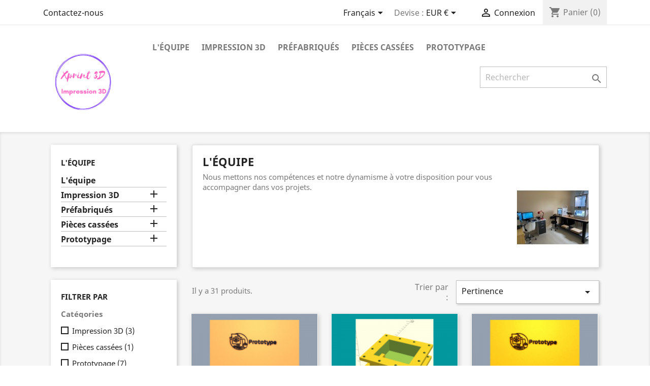

--- FILE ---
content_type: text/html; charset=utf-8
request_url: https://xprint3d.com/fr/2-l-equipe
body_size: 12802
content:
<!doctype html>
<html lang="fr">

  <head>
    
      
  <meta charset="utf-8">


  <meta http-equiv="x-ua-compatible" content="ie=edge">



  <title>Ventes</title>
  <meta name="description" content="Nous mettons nos compétences et notre dynamisme à votre disposition pour vous accompagner dans vos projets.





">
  <meta name="keywords" content="services, l&#039;équipe, offre, garantie">
        <link rel="canonical" href="https://xprint3d.com/fr/2-l-equipe">
    
                  <link rel="alternate" href="https://xprint3d.com/fr/2-l-equipe" hreflang="fr-FR">
                  <link rel="alternate" href="https://xprint3d.com/gb/2-produits" hreflang="en-gb">
        



  <meta name="viewport" content="width=device-width, initial-scale=1">



  <link rel="icon" type="image/vnd.microsoft.icon" href="https://xprint3d.com/img/favicon.ico?1624545027">
  <link rel="shortcut icon" type="image/x-icon" href="https://xprint3d.com/img/favicon.ico?1624545027">



    <link rel="stylesheet" href="https://xprint3d.com/themes/classic/assets/css/theme.css" type="text/css" media="all">
  <link rel="stylesheet" href="https://xprint3d.com/modules/blockreassurance/views/dist/front.css" type="text/css" media="all">
  <link rel="stylesheet" href="https://xprint3d.com/modules/ps_socialfollow/views/css/ps_socialfollow.css" type="text/css" media="all">
  <link rel="stylesheet" href="https://xprint3d.com/modules/paypal/views/css/paypal_fo.css" type="text/css" media="all">
  <link rel="stylesheet" href="https://xprint3d.com/modules/ps_facetedsearch/views/dist/front.css" type="text/css" media="all">
  <link rel="stylesheet" href="https://xprint3d.com/modules/productcomments/views/css/productcomments.css" type="text/css" media="all">
  <link rel="stylesheet" href="https://xprint3d.com/js/jquery/ui/themes/base/minified/jquery-ui.min.css" type="text/css" media="all">
  <link rel="stylesheet" href="https://xprint3d.com/js/jquery/ui/themes/base/minified/jquery.ui.theme.min.css" type="text/css" media="all">
  <link rel="stylesheet" href="https://xprint3d.com/modules/ps_imageslider/css/homeslider.css" type="text/css" media="all">
  <link rel="stylesheet" href="https://xprint3d.com/themes/classic/assets/css/custom.css" type="text/css" media="all">




  

  <script type="text/javascript">
        var prestashop = {"cart":{"products":[],"totals":{"total":{"type":"total","label":"Total","amount":0,"value":"0,00\u00a0\u20ac"},"total_including_tax":{"type":"total","label":"Total TTC","amount":0,"value":"0,00\u00a0\u20ac"},"total_excluding_tax":{"type":"total","label":"Total HT :","amount":0,"value":"0,00\u00a0\u20ac"}},"subtotals":{"products":{"type":"products","label":"Sous-total","amount":0,"value":"0,00\u00a0\u20ac"},"discounts":null,"shipping":{"type":"shipping","label":"Livraison","amount":0,"value":""},"tax":{"type":"tax","label":"Taxes incluses","amount":0,"value":"0,00\u00a0\u20ac"}},"products_count":0,"summary_string":"0 articles","vouchers":{"allowed":1,"added":[]},"discounts":[],"minimalPurchase":0,"minimalPurchaseRequired":""},"currency":{"name":"Euro","iso_code":"EUR","iso_code_num":"978","sign":"\u20ac"},"customer":{"lastname":null,"firstname":null,"email":null,"birthday":null,"newsletter":null,"newsletter_date_add":null,"optin":null,"website":null,"company":null,"siret":null,"ape":null,"is_logged":false,"gender":{"type":null,"name":null},"addresses":[]},"language":{"name":"Fran\u00e7ais (French)","iso_code":"fr","locale":"fr-FR","language_code":"fr-FR","is_rtl":"0","date_format_lite":"d\/m\/Y","date_format_full":"d\/m\/Y H:i:s","id":2},"page":{"title":"","canonical":"https:\/\/xprint3d.com\/fr\/2-l-equipe","meta":{"title":"Ventes","description":"Nous mettons nos comp\u00e9tences et notre dynamisme \u00e0 votre disposition pour vous accompagner dans vos projets.\n\n\n\n\n\n","keywords":"services, l'\u00e9quipe, offre, garantie","robots":"index"},"page_name":"category","body_classes":{"lang-fr":true,"lang-rtl":false,"country-FR":true,"currency-EUR":true,"layout-left-column":true,"page-category":true,"tax-display-enabled":true,"category-id-2":true,"category-l'\u00e9quipe":true,"category-id-parent-1":true,"category-depth-level-1":true},"admin_notifications":[]},"shop":{"name":"Xprint3d","logo":"https:\/\/xprint3d.com\/img\/my-store-logo-1624544982.jpg","stores_icon":"https:\/\/xprint3d.com\/img\/logo_stores.png","favicon":"https:\/\/xprint3d.com\/img\/favicon.ico"},"urls":{"base_url":"https:\/\/xprint3d.com\/","current_url":"https:\/\/xprint3d.com\/fr\/2-l-equipe","shop_domain_url":"https:\/\/xprint3d.com","img_ps_url":"https:\/\/xprint3d.com\/img\/","img_cat_url":"https:\/\/xprint3d.com\/img\/c\/","img_lang_url":"https:\/\/xprint3d.com\/img\/l\/","img_prod_url":"https:\/\/xprint3d.com\/img\/p\/","img_manu_url":"https:\/\/xprint3d.com\/img\/m\/","img_sup_url":"https:\/\/xprint3d.com\/img\/su\/","img_ship_url":"https:\/\/xprint3d.com\/img\/s\/","img_store_url":"https:\/\/xprint3d.com\/img\/st\/","img_col_url":"https:\/\/xprint3d.com\/img\/co\/","img_url":"https:\/\/xprint3d.com\/themes\/classic\/assets\/img\/","css_url":"https:\/\/xprint3d.com\/themes\/classic\/assets\/css\/","js_url":"https:\/\/xprint3d.com\/themes\/classic\/assets\/js\/","pic_url":"https:\/\/xprint3d.com\/upload\/","pages":{"address":"https:\/\/xprint3d.com\/fr\/adresse","addresses":"https:\/\/xprint3d.com\/fr\/adresses","authentication":"https:\/\/xprint3d.com\/fr\/connexion","cart":"https:\/\/xprint3d.com\/fr\/panier","category":"https:\/\/xprint3d.com\/fr\/index.php?controller=category","cms":"https:\/\/xprint3d.com\/fr\/index.php?controller=cms","contact":"https:\/\/xprint3d.com\/fr\/nous-contacter","discount":"https:\/\/xprint3d.com\/fr\/reduction","guest_tracking":"https:\/\/xprint3d.com\/fr\/suivi-commande-invite","history":"https:\/\/xprint3d.com\/fr\/historique-commandes","identity":"https:\/\/xprint3d.com\/fr\/identite","index":"https:\/\/xprint3d.com\/fr\/","my_account":"https:\/\/xprint3d.com\/fr\/mon-compte","order_confirmation":"https:\/\/xprint3d.com\/fr\/confirmation-commande","order_detail":"https:\/\/xprint3d.com\/fr\/index.php?controller=order-detail","order_follow":"https:\/\/xprint3d.com\/fr\/suivi-commande","order":"https:\/\/xprint3d.com\/fr\/commande","order_return":"https:\/\/xprint3d.com\/fr\/index.php?controller=order-return","order_slip":"https:\/\/xprint3d.com\/fr\/avoirs","pagenotfound":"https:\/\/xprint3d.com\/fr\/page-introuvable","password":"https:\/\/xprint3d.com\/fr\/recuperation-mot-de-passe","pdf_invoice":"https:\/\/xprint3d.com\/fr\/index.php?controller=pdf-invoice","pdf_order_return":"https:\/\/xprint3d.com\/fr\/index.php?controller=pdf-order-return","pdf_order_slip":"https:\/\/xprint3d.com\/fr\/index.php?controller=pdf-order-slip","prices_drop":"https:\/\/xprint3d.com\/fr\/promotions","product":"https:\/\/xprint3d.com\/fr\/index.php?controller=product","search":"https:\/\/xprint3d.com\/fr\/recherche","sitemap":"https:\/\/xprint3d.com\/fr\/plan-site","stores":"https:\/\/xprint3d.com\/fr\/magasins","supplier":"https:\/\/xprint3d.com\/fr\/fournisseur","register":"https:\/\/xprint3d.com\/fr\/connexion?create_account=1","order_login":"https:\/\/xprint3d.com\/fr\/commande?login=1"},"alternative_langs":{"fr-FR":"https:\/\/xprint3d.com\/fr\/2-l-equipe","en-gb":"https:\/\/xprint3d.com\/gb\/2-produits"},"theme_assets":"\/themes\/classic\/assets\/","actions":{"logout":"https:\/\/xprint3d.com\/fr\/?mylogout="},"no_picture_image":{"bySize":{"small_default":{"url":"https:\/\/xprint3d.com\/img\/p\/fr-default-small_default.jpg","width":98,"height":98},"cart_default":{"url":"https:\/\/xprint3d.com\/img\/p\/fr-default-cart_default.jpg","width":125,"height":125},"home_default":{"url":"https:\/\/xprint3d.com\/img\/p\/fr-default-home_default.jpg","width":250,"height":250},"medium_default":{"url":"https:\/\/xprint3d.com\/img\/p\/fr-default-medium_default.jpg","width":452,"height":452},"large_default":{"url":"https:\/\/xprint3d.com\/img\/p\/fr-default-large_default.jpg","width":800,"height":800}},"small":{"url":"https:\/\/xprint3d.com\/img\/p\/fr-default-small_default.jpg","width":98,"height":98},"medium":{"url":"https:\/\/xprint3d.com\/img\/p\/fr-default-home_default.jpg","width":250,"height":250},"large":{"url":"https:\/\/xprint3d.com\/img\/p\/fr-default-large_default.jpg","width":800,"height":800},"legend":""}},"configuration":{"display_taxes_label":true,"display_prices_tax_incl":true,"is_catalog":false,"show_prices":true,"opt_in":{"partner":true},"quantity_discount":{"type":"discount","label":"Remise sur prix unitaire"},"voucher_enabled":1,"return_enabled":1},"field_required":[],"breadcrumb":{"links":[{"title":"Accueil","url":"https:\/\/xprint3d.com\/fr\/"}],"count":1},"link":{"protocol_link":"https:\/\/","protocol_content":"https:\/\/"},"time":1768624699,"static_token":"b5581b3755e215a23a384fabdb1dbfc7","token":"7741a1afbcb39ba2ec3dc653be9173dc","debug":false};
        var prestashopFacebookAjaxController = "https:\/\/xprint3d.com\/fr\/module\/ps_facebook\/Ajax";
        var psemailsubscription_subscription = "https:\/\/xprint3d.com\/fr\/module\/ps_emailsubscription\/subscription";
        var psr_icon_color = "#76F1DD";
      </script>



  <!-- emarketing start -->




<!-- emarketing end -->




    
  </head>

  <body id="category" class="lang-fr country-fr currency-eur layout-left-column page-category tax-display-enabled category-id-2 category-l-equipe category-id-parent-1 category-depth-level-1">

    
      
    

    <main>
      
              

      <header id="header">
        
          
  <div class="header-banner">
    
  </div>



  <nav class="header-nav">
    <div class="container">
      <div class="row">
        <div class="hidden-sm-down">
          <div class="col-md-5 col-xs-12">
            <div id="_desktop_contact_link">
  <div id="contact-link">
          <a href="https://xprint3d.com/fr/nous-contacter">Contactez-nous</a>
      </div>
</div>

          </div>
          <div class="col-md-7 right-nav">
              <div id="_desktop_language_selector">
  <div class="language-selector-wrapper">
    <span id="language-selector-label" class="hidden-md-up">Langue :</span>
    <div class="language-selector dropdown js-dropdown">
      <button data-toggle="dropdown" class="hidden-sm-down btn-unstyle" aria-haspopup="true" aria-expanded="false" aria-label="Sélecteur de langue">
        <span class="expand-more">Français</span>
        <i class="material-icons expand-more">&#xE5C5;</i>
      </button>
      <ul class="dropdown-menu hidden-sm-down" aria-labelledby="language-selector-label">
                  <li  class="current" >
            <a href="https://xprint3d.com/fr/2-l-equipe" class="dropdown-item" data-iso-code="fr">Français</a>
          </li>
                  <li >
            <a href="https://xprint3d.com/gb/2-produits" class="dropdown-item" data-iso-code="gb">English GB</a>
          </li>
              </ul>
      <select class="link hidden-md-up" aria-labelledby="language-selector-label">
                  <option value="https://xprint3d.com/fr/2-l-equipe" selected="selected" data-iso-code="fr">
            Français
          </option>
                  <option value="https://xprint3d.com/gb/2-produits" data-iso-code="gb">
            English GB
          </option>
              </select>
    </div>
  </div>
</div>
<div id="_desktop_currency_selector">
  <div class="currency-selector dropdown js-dropdown">
    <span id="currency-selector-label">Devise :</span>
    <button data-target="#" data-toggle="dropdown" class="hidden-sm-down btn-unstyle" aria-haspopup="true" aria-expanded="false" aria-label="Sélecteur de devise">
      <span class="expand-more _gray-darker">EUR €</span>
      <i class="material-icons expand-more">&#xE5C5;</i>
    </button>
    <ul class="dropdown-menu hidden-sm-down" aria-labelledby="currency-selector-label">
              <li  class="current" >
          <a title="Euro" rel="nofollow" href="https://xprint3d.com/fr/2-l-equipe?SubmitCurrency=1&amp;id_currency=4" class="dropdown-item">EUR €</a>
        </li>
              <li >
          <a title="Livre sterling" rel="nofollow" href="https://xprint3d.com/fr/2-l-equipe?SubmitCurrency=1&amp;id_currency=6" class="dropdown-item">GBP £</a>
        </li>
          </ul>
    <select class="link hidden-md-up" aria-labelledby="currency-selector-label">
              <option value="https://xprint3d.com/fr/2-l-equipe?SubmitCurrency=1&amp;id_currency=4" selected="selected">EUR €</option>
              <option value="https://xprint3d.com/fr/2-l-equipe?SubmitCurrency=1&amp;id_currency=6">GBP £</option>
          </select>
  </div>
</div>
<div id="_desktop_user_info">
  <div class="user-info">
          <a
        href="https://xprint3d.com/fr/mon-compte"
        title="Identifiez-vous"
        rel="nofollow"
      >
        <i class="material-icons">&#xE7FF;</i>
        <span class="hidden-sm-down">Connexion</span>
      </a>
      </div>
</div>
<div id="_desktop_cart">
  <div class="blockcart cart-preview inactive" data-refresh-url="//xprint3d.com/fr/module/ps_shoppingcart/ajax">
    <div class="header">
              <i class="material-icons shopping-cart">shopping_cart</i>
        <span class="hidden-sm-down">Panier</span>
        <span class="cart-products-count">(0)</span>
          </div>
  </div>
</div>

          </div>
        </div>
        <div class="hidden-md-up text-sm-center mobile">
          <div class="float-xs-left" id="menu-icon">
            <i class="material-icons d-inline">&#xE5D2;</i>
          </div>
          <div class="float-xs-right" id="_mobile_cart"></div>
          <div class="float-xs-right" id="_mobile_user_info"></div>
          <div class="top-logo" id="_mobile_logo"></div>
          <div class="clearfix"></div>
        </div>
      </div>
    </div>
  </nav>



  <div class="header-top">
    <div class="container">
       <div class="row">
        <div class="col-md-2 hidden-sm-down" id="_desktop_logo">
                            <a href="https://xprint3d.com/">
                  <img class="logo img-responsive" src="https://xprint3d.com/img/my-store-logo-1624544982.jpg" alt="Xprint3d">
                </a>
                    </div>
        <div class="col-md-10 col-sm-12 position-static">
          

<div class="menu js-top-menu position-static hidden-sm-down" id="_desktop_top_menu">
    
          <ul class="top-menu" id="top-menu" data-depth="0">
                    <li class="category" id="category-38">
                          <a
                class="dropdown-item"
                href="https://xprint3d.com/fr/38-l-equipe" data-depth="0"
                              >
                                L&#039;équipe
              </a>
                          </li>
                    <li class="category" id="category-16">
                          <a
                class="dropdown-item"
                href="https://xprint3d.com/fr/16-impression-3d" data-depth="0"
                              >
                                                                      <span class="float-xs-right hidden-md-up">
                    <span data-target="#top_sub_menu_34965" data-toggle="collapse" class="navbar-toggler collapse-icons">
                      <i class="material-icons add">&#xE313;</i>
                      <i class="material-icons remove">&#xE316;</i>
                    </span>
                  </span>
                                Impression 3D
              </a>
                            <div  class="popover sub-menu js-sub-menu collapse" id="top_sub_menu_34965">
                
          <ul class="top-menu"  data-depth="1">
                    <li class="category" id="category-17">
                          <a
                class="dropdown-item dropdown-submenu"
                href="https://xprint3d.com/fr/17-en-quoi-cela-consiste" data-depth="1"
                              >
                                En quoi cela consiste?
              </a>
                          </li>
                    <li class="category" id="category-18">
                          <a
                class="dropdown-item dropdown-submenu"
                href="https://xprint3d.com/fr/18-preparer-vos-fichiers" data-depth="1"
                              >
                                Préparer vos fichiers
              </a>
                          </li>
                    <li class="category" id="category-27">
                          <a
                class="dropdown-item dropdown-submenu"
                href="https://xprint3d.com/fr/27-questions-a-se-poser" data-depth="1"
                              >
                                Questions à se poser
              </a>
                          </li>
                    <li class="category" id="category-28">
                          <a
                class="dropdown-item dropdown-submenu"
                href="https://xprint3d.com/fr/28-materiaux-et-couleurs" data-depth="1"
                              >
                                Matériaux et couleurs
              </a>
                          </li>
              </ul>
    
              </div>
                          </li>
                    <li class="category" id="category-19">
                          <a
                class="dropdown-item"
                href="https://xprint3d.com/fr/19-prefabriques" data-depth="0"
                              >
                                                                      <span class="float-xs-right hidden-md-up">
                    <span data-target="#top_sub_menu_30817" data-toggle="collapse" class="navbar-toggler collapse-icons">
                      <i class="material-icons add">&#xE313;</i>
                      <i class="material-icons remove">&#xE316;</i>
                    </span>
                  </span>
                                Préfabriqués
              </a>
                            <div  class="popover sub-menu js-sub-menu collapse" id="top_sub_menu_30817">
                
          <ul class="top-menu"  data-depth="1">
                    <li class="category" id="category-20">
                          <a
                class="dropdown-item dropdown-submenu"
                href="https://xprint3d.com/fr/20-pour-les-enfants" data-depth="1"
                              >
                                Pour les enfants
              </a>
                          </li>
                    <li class="category" id="category-21">
                          <a
                class="dropdown-item dropdown-submenu"
                href="https://xprint3d.com/fr/21-pieces-prefabriques" data-depth="1"
                              >
                                Pièces préfabriqués
              </a>
                          </li>
                    <li class="category" id="category-29">
                          <a
                class="dropdown-item dropdown-submenu"
                href="https://xprint3d.com/fr/29-pieces-decoratives" data-depth="1"
                              >
                                Pièces décoratives
              </a>
                          </li>
                    <li class="category" id="category-30">
                          <a
                class="dropdown-item dropdown-submenu"
                href="https://xprint3d.com/fr/30-a-partir-de-plans-classiques" data-depth="1"
                              >
                                A partir de plans &quot;classiques&quot;
              </a>
                          </li>
              </ul>
    
              </div>
                          </li>
                    <li class="category" id="category-22">
                          <a
                class="dropdown-item"
                href="https://xprint3d.com/fr/22-pieces-cassees-" data-depth="0"
                              >
                                                                      <span class="float-xs-right hidden-md-up">
                    <span data-target="#top_sub_menu_25132" data-toggle="collapse" class="navbar-toggler collapse-icons">
                      <i class="material-icons add">&#xE313;</i>
                      <i class="material-icons remove">&#xE316;</i>
                    </span>
                  </span>
                                Pièces cassées
              </a>
                            <div  class="popover sub-menu js-sub-menu collapse" id="top_sub_menu_25132">
                
          <ul class="top-menu"  data-depth="1">
                    <li class="category" id="category-23">
                          <a
                class="dropdown-item dropdown-submenu"
                href="https://xprint3d.com/fr/23-le-concept" data-depth="1"
                              >
                                Le concept
              </a>
                          </li>
                    <li class="category" id="category-24">
                          <a
                class="dropdown-item dropdown-submenu"
                href="https://xprint3d.com/fr/24-scanner-3d" data-depth="1"
                              >
                                Scanner 3D
              </a>
                          </li>
                    <li class="category" id="category-31">
                          <a
                class="dropdown-item dropdown-submenu"
                href="https://xprint3d.com/fr/31-a-partir-de-plans" data-depth="1"
                              >
                                A partir de plans
              </a>
                          </li>
                    <li class="category" id="category-32">
                          <a
                class="dropdown-item dropdown-submenu"
                href="https://xprint3d.com/fr/32-pas-de-plagiat" data-depth="1"
                              >
                                Pas de plagiat
              </a>
                          </li>
              </ul>
    
              </div>
                          </li>
                    <li class="category" id="category-33">
                          <a
                class="dropdown-item"
                href="https://xprint3d.com/fr/33-prototypage" data-depth="0"
                              >
                                                                      <span class="float-xs-right hidden-md-up">
                    <span data-target="#top_sub_menu_86136" data-toggle="collapse" class="navbar-toggler collapse-icons">
                      <i class="material-icons add">&#xE313;</i>
                      <i class="material-icons remove">&#xE316;</i>
                    </span>
                  </span>
                                Prototypage
              </a>
                            <div  class="popover sub-menu js-sub-menu collapse" id="top_sub_menu_86136">
                
          <ul class="top-menu"  data-depth="1">
                    <li class="category" id="category-34">
                          <a
                class="dropdown-item dropdown-submenu"
                href="https://xprint3d.com/fr/34-la-valeur-ajoutee-de-xprint3d" data-depth="1"
                              >
                                La valeur ajoutée de Xprint3D
              </a>
                          </li>
                    <li class="category" id="category-35">
                          <a
                class="dropdown-item dropdown-submenu"
                href="https://xprint3d.com/fr/35-materiaux-sur-demande" data-depth="1"
                              >
                                Matériaux sur demande
              </a>
                          </li>
                    <li class="category" id="category-36">
                          <a
                class="dropdown-item dropdown-submenu"
                href="https://xprint3d.com/fr/36-co-conception" data-depth="1"
                              >
                                Co-conception
              </a>
                          </li>
                    <li class="category" id="category-37">
                          <a
                class="dropdown-item dropdown-submenu"
                href="https://xprint3d.com/fr/37-serie-d-essais" data-depth="1"
                              >
                                Série d&#039;essais
              </a>
                          </li>
              </ul>
    
              </div>
                          </li>
              </ul>
    
    <div class="clearfix"></div>
</div>
<!-- Block search module TOP -->
<div id="search_widget" class="search-widget" data-search-controller-url="//xprint3d.com/fr/recherche">
	<form method="get" action="//xprint3d.com/fr/recherche">
		<input type="hidden" name="controller" value="search">
		<input type="text" name="s" value="" placeholder="Rechercher" aria-label="Rechercher">
		<button type="submit">
			<i class="material-icons search">&#xE8B6;</i>
      <span class="hidden-xl-down">Rechercher</span>
		</button>
	</form>
</div>
<!-- /Block search module TOP -->
<div class="col-md-6 links">
  <div class="row">
    </div>
</div>

          <div class="clearfix"></div>
        </div>
      </div>
      <div id="mobile_top_menu_wrapper" class="row hidden-md-up" style="display:none;">
        <div class="js-top-menu mobile" id="_mobile_top_menu"></div>
        <div class="js-top-menu-bottom">
          <div id="_mobile_currency_selector"></div>
          <div id="_mobile_language_selector"></div>
          <div id="_mobile_contact_link"></div>
        </div>
      </div>
    </div>
  </div>
  <div class="container">
    <script>
                             var color = "blue";
                                   var placement = "home";
                                   var layout = "flex";
           </script>

  <script>
      function init() {
          if (document.readyState == 'complete') {
              addScripts();
          } else {
              document.addEventListener('readystatechange', function () {
                  if (document.readyState == 'complete') {
                      addScripts();
                  }
              })
          }

          function addScripts() {
              var scripts = Array();
                            var script = document.querySelector('script[data-key="tot-paypal-sdk-messages"]');

              if (null == script) {
                  var newScript = document.createElement('script');
                                    newScript.setAttribute('src', 'https://www.paypal.com/sdk/js?client-id=ARcuDQxXovMsWgUC-l7O3vqb_xrEoIKnUaUoRL0QlUBPmEk_L1FWd6Tl6PyqYlnPdSxaTtmfhOrezBWd&components=messages');
                                    newScript.setAttribute('data-namespace', 'totPaypalSdk');
                                    newScript.setAttribute('data-page-type', '');
                                    newScript.setAttribute('enable-funding', 'paylater');
                                    newScript.setAttribute('data-partner-attribution-id', 'PRESTASHOP_Cart_SPB');
                  
                  if (false === ('tot-paypal-sdk-messages'.search('jq-lib') === 0 && typeof jQuery === 'function')) {
                      newScript.setAttribute('data-key', 'tot-paypal-sdk-messages');
                      scripts.push(newScript);
                  }
              }
              
              scripts.forEach(function (scriptElement) {
                  document.body.appendChild(scriptElement);
              })
          };
      };
      init();

  </script>



<div installment-container>
  <div banner-container>
    <div paypal-banner-message></div>
  </div>
</div>

<script>
  window.Banner = function (conf) {

      this.placement = typeof conf.placement != 'undefined' ? conf.placement : null;

      this.amount = typeof conf.amount != 'undefined' ? conf.amount : null;

      this.layout = typeof conf.layout != 'undefined' ? conf.layout : null;

      this.color = typeof conf.color != 'undefined' ? conf.color : null;

      this.container = typeof conf.container != 'undefined' ? conf.container : null;

      this.textAlign = typeof conf.textAlign != 'undefined' ? conf.textAlign : null;

      this.currency = typeof conf.currency != 'undefined' ? conf.currency : null;
  };

  Banner.prototype.initBanner = function() {
      if (typeof totPaypalSdk == 'undefined') {
          setTimeout(this.initBanner.bind(this), 200);
          return;
      }

      var conf = {
          style: {
              ratio: '20x1'
          }
      };

      if (this.currency) {
          conf['currency'] = this.currency;
      }

      if (this.textAlign) {
          conf['style']['text'] = {
              'align': this.textAlign
          }
      }

      if (this.placement) {
          conf.placement = this.placement;
      }

      if (this.amount) {
          conf.amount = this.amount;
      }

      if (this.layout) {
          conf.style.layout = this.layout;
      }

      if (this.color && this.layout == 'flex') {
          conf.style.color = this.color;
      }

      totPaypalSdk.Messages(conf).render(this.container);
  };
</script>
</div>

<script>
    var paypalBanner = new Banner({
        color: color,
        layout: layout,
        placement: placement,
        container: '[paypal-banner-message]'
    });
    paypalBanner.initBanner();
</script>


        
      </header>

      
        
<aside id="notifications">
  <div class="container">
    
    
    
      </div>
</aside>
      

      <section id="wrapper">
        
        <div class="container">
          
            <nav data-depth="1" class="breadcrumb hidden-sm-down">
  <ol itemscope itemtype="http://schema.org/BreadcrumbList">
    
              
                      <li>
              <span>Accueil</span>
            </li>
                  
          
  </ol>
</nav>
          

          
            <div id="left-column" class="col-xs-12 col-sm-4 col-md-3">
                              

<div class="block-categories hidden-sm-down">
  <ul class="category-top-menu">
    <li><a class="text-uppercase h6" href="https://xprint3d.com/fr/2-l-equipe">l&#039;équipe</a></li>
    <li>
  <ul class="category-sub-menu"><li data-depth="0"><a href="https://xprint3d.com/fr/38-l-equipe">L&#039;équipe</a></li><li data-depth="0"><a href="https://xprint3d.com/fr/16-impression-3d">Impression 3D</a><div class="navbar-toggler collapse-icons" data-toggle="collapse" data-target="#exCollapsingNavbar16"><i class="material-icons add">&#xE145;</i><i class="material-icons remove">&#xE15B;</i></div><div class="collapse" id="exCollapsingNavbar16">
  <ul class="category-sub-menu"><li data-depth="1"><a class="category-sub-link" href="https://xprint3d.com/fr/17-en-quoi-cela-consiste">En quoi cela consiste?</a></li><li data-depth="1"><a class="category-sub-link" href="https://xprint3d.com/fr/18-preparer-vos-fichiers">Préparer vos fichiers</a></li><li data-depth="1"><a class="category-sub-link" href="https://xprint3d.com/fr/27-questions-a-se-poser">Questions à se poser</a></li><li data-depth="1"><a class="category-sub-link" href="https://xprint3d.com/fr/28-materiaux-et-couleurs">Matériaux et couleurs</a></li></ul></div></li><li data-depth="0"><a href="https://xprint3d.com/fr/19-prefabriques">Préfabriqués</a><div class="navbar-toggler collapse-icons" data-toggle="collapse" data-target="#exCollapsingNavbar19"><i class="material-icons add">&#xE145;</i><i class="material-icons remove">&#xE15B;</i></div><div class="collapse" id="exCollapsingNavbar19">
  <ul class="category-sub-menu"><li data-depth="1"><a class="category-sub-link" href="https://xprint3d.com/fr/20-pour-les-enfants">Pour les enfants</a></li><li data-depth="1"><a class="category-sub-link" href="https://xprint3d.com/fr/21-pieces-prefabriques">Pièces préfabriqués</a></li><li data-depth="1"><a class="category-sub-link" href="https://xprint3d.com/fr/29-pieces-decoratives">Pièces décoratives</a></li><li data-depth="1"><a class="category-sub-link" href="https://xprint3d.com/fr/30-a-partir-de-plans-classiques">A partir de plans &quot;classiques&quot;</a></li></ul></div></li><li data-depth="0"><a href="https://xprint3d.com/fr/22-pieces-cassees-">Pièces cassées</a><div class="navbar-toggler collapse-icons" data-toggle="collapse" data-target="#exCollapsingNavbar22"><i class="material-icons add">&#xE145;</i><i class="material-icons remove">&#xE15B;</i></div><div class="collapse" id="exCollapsingNavbar22">
  <ul class="category-sub-menu"><li data-depth="1"><a class="category-sub-link" href="https://xprint3d.com/fr/23-le-concept">Le concept</a></li><li data-depth="1"><a class="category-sub-link" href="https://xprint3d.com/fr/24-scanner-3d">Scanner 3D</a></li><li data-depth="1"><a class="category-sub-link" href="https://xprint3d.com/fr/31-a-partir-de-plans">A partir de plans</a></li><li data-depth="1"><a class="category-sub-link" href="https://xprint3d.com/fr/32-pas-de-plagiat">Pas de plagiat</a></li></ul></div></li><li data-depth="0"><a href="https://xprint3d.com/fr/33-prototypage">Prototypage</a><div class="navbar-toggler collapse-icons" data-toggle="collapse" data-target="#exCollapsingNavbar33"><i class="material-icons add">&#xE145;</i><i class="material-icons remove">&#xE15B;</i></div><div class="collapse" id="exCollapsingNavbar33">
  <ul class="category-sub-menu"><li data-depth="1"><a class="category-sub-link" href="https://xprint3d.com/fr/34-la-valeur-ajoutee-de-xprint3d">La valeur ajoutée de Xprint3D</a></li><li data-depth="1"><a class="category-sub-link" href="https://xprint3d.com/fr/35-materiaux-sur-demande">Matériaux sur demande</a></li><li data-depth="1"><a class="category-sub-link" href="https://xprint3d.com/fr/36-co-conception">Co-conception</a></li><li data-depth="1"><a class="category-sub-link" href="https://xprint3d.com/fr/37-serie-d-essais">Série d&#039;essais</a></li></ul></div></li></ul></li>
  </ul>
</div>
<div id="search_filters_wrapper" class="hidden-sm-down">
  <div id="search_filter_controls" class="hidden-md-up">
      <span id="_mobile_search_filters_clear_all"></span>
      <button class="btn btn-secondary ok">
        <i class="material-icons rtl-no-flip">&#xE876;</i>
        ok
      </button>
  </div>
    <div id="search_filters">
    
      <p class="text-uppercase h6 hidden-sm-down">Filtrer par</p>
    

    
          

          <section class="facet clearfix" data-type="category">
        <p class="h6 facet-title hidden-sm-down">Catégories</p>
                                                                                                
        <div class="title hidden-md-up" data-target="#facet_24408" data-toggle="collapse">
          <p class="h6 facet-title">Catégories</p>
          <span class="navbar-toggler collapse-icons">
            <i class="material-icons add">&#xE313;</i>
            <i class="material-icons remove">&#xE316;</i>
          </span>
        </div>

                  
            <ul id="facet_24408" class="collapse">
                              
                <li>
                  <label class="facet-label" for="facet_input_24408_0">
                                          <span class="custom-checkbox">
                        <input
                          id="facet_input_24408_0"
                          data-search-url="https://xprint3d.com/fr/2-l-equipe?q=Cat%C3%A9gories-Impression+3D"
                          type="checkbox"
                                                  >
                                                  <span  class="ps-shown-by-js" ><i class="material-icons rtl-no-flip checkbox-checked">&#xE5CA;</i></span>
                                              </span>
                    
                    <a
                      href="https://xprint3d.com/fr/2-l-equipe?q=Cat%C3%A9gories-Impression+3D"
                      class="_gray-darker search-link js-search-link"
                      rel="nofollow"
                    >
                      Impression 3D
                                              <span class="magnitude">(3)</span>
                                          </a>
                  </label>
                </li>
                              
                <li>
                  <label class="facet-label" for="facet_input_24408_1">
                                          <span class="custom-checkbox">
                        <input
                          id="facet_input_24408_1"
                          data-search-url="https://xprint3d.com/fr/2-l-equipe?q=Cat%C3%A9gories-Pi%C3%A8ces+cass%C3%A9es"
                          type="checkbox"
                                                  >
                                                  <span  class="ps-shown-by-js" ><i class="material-icons rtl-no-flip checkbox-checked">&#xE5CA;</i></span>
                                              </span>
                    
                    <a
                      href="https://xprint3d.com/fr/2-l-equipe?q=Cat%C3%A9gories-Pi%C3%A8ces+cass%C3%A9es"
                      class="_gray-darker search-link js-search-link"
                      rel="nofollow"
                    >
                      Pièces cassées
                                              <span class="magnitude">(1)</span>
                                          </a>
                  </label>
                </li>
                              
                <li>
                  <label class="facet-label" for="facet_input_24408_2">
                                          <span class="custom-checkbox">
                        <input
                          id="facet_input_24408_2"
                          data-search-url="https://xprint3d.com/fr/2-l-equipe?q=Cat%C3%A9gories-Prototypage"
                          type="checkbox"
                                                  >
                                                  <span  class="ps-shown-by-js" ><i class="material-icons rtl-no-flip checkbox-checked">&#xE5CA;</i></span>
                                              </span>
                    
                    <a
                      href="https://xprint3d.com/fr/2-l-equipe?q=Cat%C3%A9gories-Prototypage"
                      class="_gray-darker search-link js-search-link"
                      rel="nofollow"
                    >
                      Prototypage
                                              <span class="magnitude">(7)</span>
                                          </a>
                  </label>
                </li>
                              
                <li>
                  <label class="facet-label" for="facet_input_24408_3">
                                          <span class="custom-checkbox">
                        <input
                          id="facet_input_24408_3"
                          data-search-url="https://xprint3d.com/fr/2-l-equipe?q=Cat%C3%A9gories-Pr%C3%A9fabriqu%C3%A9s"
                          type="checkbox"
                                                  >
                                                  <span  class="ps-shown-by-js" ><i class="material-icons rtl-no-flip checkbox-checked">&#xE5CA;</i></span>
                                              </span>
                    
                    <a
                      href="https://xprint3d.com/fr/2-l-equipe?q=Cat%C3%A9gories-Pr%C3%A9fabriqu%C3%A9s"
                      class="_gray-darker search-link js-search-link"
                      rel="nofollow"
                    >
                      Préfabriqués
                                              <span class="magnitude">(19)</span>
                                          </a>
                  </label>
                </li>
                          </ul>
          

              </section>
      </div>

</div>

                          </div>
          

          
  <div id="content-wrapper" class="left-column col-xs-12 col-sm-8 col-md-9">
    
    
  <section id="main">

    
    <div id="js-product-list-header">
            <div class="block-category card card-block">
            <h1 class="h1">l&#039;équipe</h1>
            <div class="block-category-inner">
                                    <div id="category-description" class="text-muted"><p><span style="color:#2445a2;"><strong>Nous mettons nos compétences et notre dynamisme à votre disposition pour vous accompagner dans vos projets.</strong></span></p>
<p></p>
<p style="margin-bottom:0cm;line-height:100%;"></p>
<h1></h1>
<p></p>
<p><br /><br /></p>
<h1></h1></div>
                                                    <div class="category-cover">
                        <img src="https://xprint3d.com/c/2-category_default/l-equipe.jpg" alt="Ventes">
                    </div>
                            </div>
        </div>
    </div>


    <section id="products">
      
        <div>
          
            <div id="js-product-list-top" class="row products-selection">
  <div class="col-md-6 hidden-sm-down total-products">
          <p>Il y a 31 produits.</p>
      </div>
  <div class="col-md-6">
    <div class="row sort-by-row">

      
        <span class="col-sm-3 col-md-3 hidden-sm-down sort-by">Trier par :</span>
<div class="col-sm-9 col-xs-8 col-md-9 products-sort-order dropdown">
  <button
    class="btn-unstyle select-title"
    rel="nofollow"
    data-toggle="dropdown"
    aria-haspopup="true"
    aria-expanded="false">
    Pertinence    <i class="material-icons float-xs-right">&#xE5C5;</i>
  </button>
  <div class="dropdown-menu">
          <a
        rel="nofollow"
        href="https://xprint3d.com/fr/2-l-equipe?order=product.sales.desc"
        class="select-list js-search-link"
      >
        Ventes, ordre décroissant
      </a>
          <a
        rel="nofollow"
        href="https://xprint3d.com/fr/2-l-equipe?order=product.position.asc"
        class="select-list current js-search-link"
      >
        Pertinence
      </a>
          <a
        rel="nofollow"
        href="https://xprint3d.com/fr/2-l-equipe?order=product.name.asc"
        class="select-list js-search-link"
      >
        Nom, A à Z
      </a>
          <a
        rel="nofollow"
        href="https://xprint3d.com/fr/2-l-equipe?order=product.name.desc"
        class="select-list js-search-link"
      >
        Nom, Z à A
      </a>
          <a
        rel="nofollow"
        href="https://xprint3d.com/fr/2-l-equipe?order=product.price.asc"
        class="select-list js-search-link"
      >
        Prix, croissant
      </a>
          <a
        rel="nofollow"
        href="https://xprint3d.com/fr/2-l-equipe?order=product.price.desc"
        class="select-list js-search-link"
      >
        Prix, décroissant
      </a>
      </div>
</div>
      

              <div class="col-sm-3 col-xs-4 hidden-md-up filter-button">
          <button id="search_filter_toggler" class="btn btn-secondary">
            Filtrer
          </button>
        </div>
          </div>
  </div>
  <div class="col-sm-12 hidden-md-up text-sm-center showing">
    Affichage 1-12 de 31 article(s)
  </div>
</div>
          
        </div>

        
          <div id="" class="hidden-sm-down">
            <section id="js-active-search-filters" class="hide">
  
    <p class="h6 hidden-xs-up">Filtres actifs</p>
  

  </section>

          </div>
        

        <div>
          
            <div id="js-product-list">
  <div class="products row" itemscope itemtype="http://schema.org/ItemList">
            
<div itemprop="itemListElement" itemscope itemtype="http://schema.org/ListItem">
  <meta itemprop="position" content="0" />  <article class="product-miniature js-product-miniature" data-id-product="61" data-id-product-attribute="568" itemprop="item" itemscope itemtype="http://schema.org/Product">
    <div class="thumbnail-container">
      
                  <a href="https://xprint3d.com/fr/prototypage/61-568-prototypage.html#/56-couleur-blanc/71-type_de_fil-tpu" class="thumbnail product-thumbnail">
            <img
              src="https://xprint3d.com/112-home_default/prototypage.jpg"
              alt="Prototypage"
              data-full-size-image-url="https://xprint3d.com/112-large_default/prototypage.jpg"
              />
          </a>
              

      <div class="product-description">
        
                      <h2 class="h3 product-title" itemprop="name"><a href="https://xprint3d.com/fr/prototypage/61-568-prototypage.html#/56-couleur-blanc/71-type_de_fil-tpu" itemprop="url" content="https://xprint3d.com/fr/prototypage/61-568-prototypage.html#/56-couleur-blanc/71-type_de_fil-tpu">Prototypage</a></h2>
                  

        
                      <div class="product-price-and-shipping">
              
              

              <span class="price" aria-label="Prix">1,00 €</span>
              <div itemprop="offers" itemscope itemtype="http://schema.org/Offer" class="invisible">
                <meta itemprop="priceCurrency" content="EUR" />
                <meta itemprop="price" content="1" />
              </div>

              

              
            </div>
                  

        
          
<div class="product-list-reviews" data-id="61" data-url="https://xprint3d.com/fr/module/productcomments/CommentGrade">
  <div class="grade-stars small-stars"></div>
  <div class="comments-nb"></div>
</div>

        
      </div>

      
    <ul class="product-flags">
            </ul>


      <div class="highlighted-informations hidden-sm-down">
        
          <a class="quick-view" href="#" data-link-action="quickview">
            <i class="material-icons search">&#xE8B6;</i> Aperçu rapide
          </a>
        

        
                      <div class="variant-links">
      <a href="https://xprint3d.com/fr/prototypage/61-568-prototypage.html#/56-couleur-blanc/71-type_de_fil-tpu"
       class="color"
       title="Blanc"
       aria-label="Blanc"
       style="background-color: #ffffff"     ></a>
      <a href="https://xprint3d.com/fr/prototypage/61-569-prototypage.html#/58-couleur-noir/71-type_de_fil-tpu"
       class="color"
       title="Noir"
       aria-label="Noir"
       style="background-color: #000000"     ></a>
      <a href="https://xprint3d.com/fr/prototypage/61-570-prototypage.html#/59-couleur-vert/69-type_de_fil-abs"
       class="color"
       title="Vert"
       aria-label="Vert"
       style="background-color: #00623e"     ></a>
      <a href="https://xprint3d.com/fr/prototypage/61-571-prototypage.html#/63-couleur-gris/69-type_de_fil-abs"
       class="color"
       title="Gris"
       aria-label="Gris"
       style="background-color: #3b3b3b"     ></a>
    <span class="js-count count"></span>
</div>
                  
      </div>
    </div>
  </article>
</div>

            
<div itemprop="itemListElement" itemscope itemtype="http://schema.org/ListItem">
  <meta itemprop="position" content="1" />  <article class="product-miniature js-product-miniature" data-id-product="32" data-id-product-attribute="0" itemprop="item" itemscope itemtype="http://schema.org/Product">
    <div class="thumbnail-container">
      
                  <a href="https://xprint3d.com/fr/impression-3d/32-fichier-complexe-1.html" class="thumbnail product-thumbnail">
            <img
              src="https://xprint3d.com/143-home_default/fichier-complexe-1.jpg"
              alt="Fichier STL complexe 1"
              data-full-size-image-url="https://xprint3d.com/143-large_default/fichier-complexe-1.jpg"
              />
          </a>
              

      <div class="product-description">
        
                      <h2 class="h3 product-title" itemprop="name"><a href="https://xprint3d.com/fr/impression-3d/32-fichier-complexe-1.html" itemprop="url" content="https://xprint3d.com/fr/impression-3d/32-fichier-complexe-1.html">Fichier STL complexe 1</a></h2>
                  

        
                      <div class="product-price-and-shipping">
              
              

              <span class="price" aria-label="Prix">10,00 €</span>
              <div itemprop="offers" itemscope itemtype="http://schema.org/Offer" class="invisible">
                <meta itemprop="priceCurrency" content="EUR" />
                <meta itemprop="price" content="10" />
              </div>

              

              
            </div>
                  

        
          
<div class="product-list-reviews" data-id="32" data-url="https://xprint3d.com/fr/module/productcomments/CommentGrade">
  <div class="grade-stars small-stars"></div>
  <div class="comments-nb"></div>
</div>

        
      </div>

      
    <ul class="product-flags">
            </ul>


      <div class="highlighted-informations no-variants hidden-sm-down">
        
          <a class="quick-view" href="#" data-link-action="quickview">
            <i class="material-icons search">&#xE8B6;</i> Aperçu rapide
          </a>
        

        
                  
      </div>
    </div>
  </article>
</div>

            
<div itemprop="itemListElement" itemscope itemtype="http://schema.org/ListItem">
  <meta itemprop="position" content="2" />  <article class="product-miniature js-product-miniature" data-id-product="80" data-id-product-attribute="606" itemprop="item" itemscope itemtype="http://schema.org/Product">
    <div class="thumbnail-container">
      
                  <a href="https://xprint3d.com/fr/l-equipe/80-606-prototypage.html#/56-couleur-blanc/71-type_de_fil-tpu" class="thumbnail product-thumbnail">
            <img
              src="https://xprint3d.com/146-home_default/prototypage.jpg"
              alt="Prototypage"
              data-full-size-image-url="https://xprint3d.com/146-large_default/prototypage.jpg"
              />
          </a>
              

      <div class="product-description">
        
                      <h2 class="h3 product-title" itemprop="name"><a href="https://xprint3d.com/fr/l-equipe/80-606-prototypage.html#/56-couleur-blanc/71-type_de_fil-tpu" itemprop="url" content="https://xprint3d.com/fr/l-equipe/80-606-prototypage.html#/56-couleur-blanc/71-type_de_fil-tpu">Prototypage</a></h2>
                  

        
                      <div class="product-price-and-shipping">
              
              

              <span class="price" aria-label="Prix">1,00 €</span>
              <div itemprop="offers" itemscope itemtype="http://schema.org/Offer" class="invisible">
                <meta itemprop="priceCurrency" content="EUR" />
                <meta itemprop="price" content="1" />
              </div>

              

              
            </div>
                  

        
          
<div class="product-list-reviews" data-id="80" data-url="https://xprint3d.com/fr/module/productcomments/CommentGrade">
  <div class="grade-stars small-stars"></div>
  <div class="comments-nb"></div>
</div>

        
      </div>

      
    <ul class="product-flags">
            </ul>


      <div class="highlighted-informations hidden-sm-down">
        
          <a class="quick-view" href="#" data-link-action="quickview">
            <i class="material-icons search">&#xE8B6;</i> Aperçu rapide
          </a>
        

        
                      <div class="variant-links">
      <a href="https://xprint3d.com/fr/l-equipe/80-606-prototypage.html#/56-couleur-blanc/71-type_de_fil-tpu"
       class="color"
       title="Blanc"
       aria-label="Blanc"
       style="background-color: #ffffff"     ></a>
      <a href="https://xprint3d.com/fr/l-equipe/80-607-prototypage.html#/58-couleur-noir/71-type_de_fil-tpu"
       class="color"
       title="Noir"
       aria-label="Noir"
       style="background-color: #000000"     ></a>
      <a href="https://xprint3d.com/fr/l-equipe/80-612-prototypage.html#/59-couleur-vert/69-type_de_fil-abs"
       class="color"
       title="Vert"
       aria-label="Vert"
       style="background-color: #00623e"     ></a>
      <a href="https://xprint3d.com/fr/l-equipe/80-613-prototypage.html#/63-couleur-gris/69-type_de_fil-abs"
       class="color"
       title="Gris"
       aria-label="Gris"
       style="background-color: #3b3b3b"     ></a>
    <span class="js-count count"></span>
</div>
                  
      </div>
    </div>
  </article>
</div>

            
<div itemprop="itemListElement" itemscope itemtype="http://schema.org/ListItem">
  <meta itemprop="position" content="3" />  <article class="product-miniature js-product-miniature" data-id-product="68" data-id-product-attribute="527" itemprop="item" itemscope itemtype="http://schema.org/Product">
    <div class="thumbnail-container">
      
                  <a href="https://xprint3d.com/fr/prototypage/68-527-prototypage.html#/56-couleur-blanc/71-type_de_fil-tpu" class="thumbnail product-thumbnail">
            <img
              src="https://xprint3d.com/111-home_default/prototypage.jpg"
              alt="Prototypage"
              data-full-size-image-url="https://xprint3d.com/111-large_default/prototypage.jpg"
              />
          </a>
              

      <div class="product-description">
        
                      <h2 class="h3 product-title" itemprop="name"><a href="https://xprint3d.com/fr/prototypage/68-527-prototypage.html#/56-couleur-blanc/71-type_de_fil-tpu" itemprop="url" content="https://xprint3d.com/fr/prototypage/68-527-prototypage.html#/56-couleur-blanc/71-type_de_fil-tpu">Prototypage</a></h2>
                  

        
                      <div class="product-price-and-shipping">
              
              

              <span class="price" aria-label="Prix">1,00 €</span>
              <div itemprop="offers" itemscope itemtype="http://schema.org/Offer" class="invisible">
                <meta itemprop="priceCurrency" content="EUR" />
                <meta itemprop="price" content="1" />
              </div>

              

              
            </div>
                  

        
          
<div class="product-list-reviews" data-id="68" data-url="https://xprint3d.com/fr/module/productcomments/CommentGrade">
  <div class="grade-stars small-stars"></div>
  <div class="comments-nb"></div>
</div>

        
      </div>

      
    <ul class="product-flags">
            </ul>


      <div class="highlighted-informations hidden-sm-down">
        
          <a class="quick-view" href="#" data-link-action="quickview">
            <i class="material-icons search">&#xE8B6;</i> Aperçu rapide
          </a>
        

        
                      <div class="variant-links">
      <a href="https://xprint3d.com/fr/prototypage/68-527-prototypage.html#/56-couleur-blanc/71-type_de_fil-tpu"
       class="color"
       title="Blanc"
       aria-label="Blanc"
       style="background-color: #ffffff"     ></a>
      <a href="https://xprint3d.com/fr/prototypage/68-528-prototypage.html#/58-couleur-noir/70-type_de_fil-nylon"
       class="color"
       title="Noir"
       aria-label="Noir"
       style="background-color: #000000"     ></a>
      <a href="https://xprint3d.com/fr/prototypage/68-529-prototypage.html#/59-couleur-vert/69-type_de_fil-abs"
       class="color"
       title="Vert"
       aria-label="Vert"
       style="background-color: #00623e"     ></a>
      <a href="https://xprint3d.com/fr/prototypage/68-530-prototypage.html#/63-couleur-gris/69-type_de_fil-abs"
       class="color"
       title="Gris"
       aria-label="Gris"
       style="background-color: #3b3b3b"     ></a>
    <span class="js-count count"></span>
</div>
                  
      </div>
    </div>
  </article>
</div>

            
<div itemprop="itemListElement" itemscope itemtype="http://schema.org/ListItem">
  <meta itemprop="position" content="4" />  <article class="product-miniature js-product-miniature" data-id-product="46" data-id-product-attribute="363" itemprop="item" itemscope itemtype="http://schema.org/Product">
    <div class="thumbnail-container">
      
                  <a href="https://xprint3d.com/fr/prefabriques/46-363-cale-porte.html#/56-couleur-blanc/68-type_de_fil-pla" class="thumbnail product-thumbnail">
            <img
              src="https://xprint3d.com/163-home_default/cale-porte.jpg"
              alt="Cale Porte"
              data-full-size-image-url="https://xprint3d.com/163-large_default/cale-porte.jpg"
              />
          </a>
              

      <div class="product-description">
        
                      <h2 class="h3 product-title" itemprop="name"><a href="https://xprint3d.com/fr/prefabriques/46-363-cale-porte.html#/56-couleur-blanc/68-type_de_fil-pla" itemprop="url" content="https://xprint3d.com/fr/prefabriques/46-363-cale-porte.html#/56-couleur-blanc/68-type_de_fil-pla">Cale Porte</a></h2>
                  

        
                      <div class="product-price-and-shipping">
              
              

              <span class="price" aria-label="Prix">3,00 €</span>
              <div itemprop="offers" itemscope itemtype="http://schema.org/Offer" class="invisible">
                <meta itemprop="priceCurrency" content="EUR" />
                <meta itemprop="price" content="3" />
              </div>

              

              
            </div>
                  

        
          
<div class="product-list-reviews" data-id="46" data-url="https://xprint3d.com/fr/module/productcomments/CommentGrade">
  <div class="grade-stars small-stars"></div>
  <div class="comments-nb"></div>
</div>

        
      </div>

      
    <ul class="product-flags">
            </ul>


      <div class="highlighted-informations hidden-sm-down">
        
          <a class="quick-view" href="#" data-link-action="quickview">
            <i class="material-icons search">&#xE8B6;</i> Aperçu rapide
          </a>
        

        
                      <div class="variant-links">
      <a href="https://xprint3d.com/fr/prefabriques/46-363-cale-porte.html#/56-couleur-blanc/68-type_de_fil-pla"
       class="color"
       title="Blanc"
       aria-label="Blanc"
       style="background-color: #ffffff"     ></a>
      <a href="https://xprint3d.com/fr/prefabriques/46-364-cale-porte.html#/57-couleur-bleu/68-type_de_fil-pla"
       class="color"
       title="Bleu"
       aria-label="Bleu"
       style="background-color: #080076"     ></a>
      <a href="https://xprint3d.com/fr/prefabriques/46-365-cale-porte.html#/58-couleur-noir/68-type_de_fil-pla"
       class="color"
       title="Noir"
       aria-label="Noir"
       style="background-color: #000000"     ></a>
      <a href="https://xprint3d.com/fr/prefabriques/46-366-cale-porte.html#/59-couleur-vert/68-type_de_fil-pla"
       class="color"
       title="Vert"
       aria-label="Vert"
       style="background-color: #00623e"     ></a>
      <a href="https://xprint3d.com/fr/prefabriques/46-367-cale-porte.html#/60-couleur-rose/68-type_de_fil-pla"
       class="color"
       title="Rose"
       aria-label="Rose"
       style="background-color: #ff00ff"     ></a>
      <a href="https://xprint3d.com/fr/prefabriques/46-368-cale-porte.html#/62-couleur-jaune/68-type_de_fil-pla"
       class="color"
       title="Jaune"
       aria-label="Jaune"
       style="background-color: #ffff00"     ></a>
      <a href="https://xprint3d.com/fr/prefabriques/46-369-cale-porte.html#/64-couleur-phosphorescent/68-type_de_fil-pla"
       class="color"
       title="Phosphorescent"
       aria-label="Phosphorescent"
       style="background-color: #b6c900"     ></a>
      <a href="https://xprint3d.com/fr/prefabriques/46-370-cale-porte.html#/65-couleur-orange/68-type_de_fil-pla"
       class="color"
       title="Orange"
       aria-label="Orange"
       style="background-color: #fc7800"     ></a>
      <a href="https://xprint3d.com/fr/prefabriques/46-371-cale-porte.html#/66-couleur-violet/68-type_de_fil-pla"
       class="color"
       title="Violet"
       aria-label="Violet"
       style="background-color: #8d0089"     ></a>
    <span class="js-count count"></span>
</div>
                  
      </div>
    </div>
  </article>
</div>

            
<div itemprop="itemListElement" itemscope itemtype="http://schema.org/ListItem">
  <meta itemprop="position" content="5" />  <article class="product-miniature js-product-miniature" data-id-product="33" data-id-product-attribute="0" itemprop="item" itemscope itemtype="http://schema.org/Product">
    <div class="thumbnail-container">
      
                  <a href="https://xprint3d.com/fr/impression-3d/33-fichier-complexe-2.html" class="thumbnail product-thumbnail">
            <img
              src="https://xprint3d.com/144-home_default/fichier-complexe-2.jpg"
              alt="Fichier STL complexe 2"
              data-full-size-image-url="https://xprint3d.com/144-large_default/fichier-complexe-2.jpg"
              />
          </a>
              

      <div class="product-description">
        
                      <h2 class="h3 product-title" itemprop="name"><a href="https://xprint3d.com/fr/impression-3d/33-fichier-complexe-2.html" itemprop="url" content="https://xprint3d.com/fr/impression-3d/33-fichier-complexe-2.html">Fichier STL complexe 2</a></h2>
                  

        
                      <div class="product-price-and-shipping">
              
              

              <span class="price" aria-label="Prix">20,00 €</span>
              <div itemprop="offers" itemscope itemtype="http://schema.org/Offer" class="invisible">
                <meta itemprop="priceCurrency" content="EUR" />
                <meta itemprop="price" content="20" />
              </div>

              

              
            </div>
                  

        
          
<div class="product-list-reviews" data-id="33" data-url="https://xprint3d.com/fr/module/productcomments/CommentGrade">
  <div class="grade-stars small-stars"></div>
  <div class="comments-nb"></div>
</div>

        
      </div>

      
    <ul class="product-flags">
            </ul>


      <div class="highlighted-informations no-variants hidden-sm-down">
        
          <a class="quick-view" href="#" data-link-action="quickview">
            <i class="material-icons search">&#xE8B6;</i> Aperçu rapide
          </a>
        

        
                  
      </div>
    </div>
  </article>
</div>

            
<div itemprop="itemListElement" itemscope itemtype="http://schema.org/ListItem">
  <meta itemprop="position" content="6" />  <article class="product-miniature js-product-miniature" data-id-product="82" data-id-product-attribute="617" itemprop="item" itemscope itemtype="http://schema.org/Product">
    <div class="thumbnail-container">
      
                  <a href="https://xprint3d.com/fr/l-equipe/82-617-pieces-cassees.html#/56-couleur-blanc/71-type_de_fil-tpu" class="thumbnail product-thumbnail">
            <img
              src="https://xprint3d.com/147-home_default/pieces-cassees.jpg"
              alt="Pieces cassées"
              data-full-size-image-url="https://xprint3d.com/147-large_default/pieces-cassees.jpg"
              />
          </a>
              

      <div class="product-description">
        
                      <h2 class="h3 product-title" itemprop="name"><a href="https://xprint3d.com/fr/l-equipe/82-617-pieces-cassees.html#/56-couleur-blanc/71-type_de_fil-tpu" itemprop="url" content="https://xprint3d.com/fr/l-equipe/82-617-pieces-cassees.html#/56-couleur-blanc/71-type_de_fil-tpu">Pieces cassées</a></h2>
                  

        
                      <div class="product-price-and-shipping">
              
              

              <span class="price" aria-label="Prix">1,00 €</span>
              <div itemprop="offers" itemscope itemtype="http://schema.org/Offer" class="invisible">
                <meta itemprop="priceCurrency" content="EUR" />
                <meta itemprop="price" content="1" />
              </div>

              

              
            </div>
                  

        
          
<div class="product-list-reviews" data-id="82" data-url="https://xprint3d.com/fr/module/productcomments/CommentGrade">
  <div class="grade-stars small-stars"></div>
  <div class="comments-nb"></div>
</div>

        
      </div>

      
    <ul class="product-flags">
            </ul>


      <div class="highlighted-informations hidden-sm-down">
        
          <a class="quick-view" href="#" data-link-action="quickview">
            <i class="material-icons search">&#xE8B6;</i> Aperçu rapide
          </a>
        

        
                      <div class="variant-links">
      <a href="https://xprint3d.com/fr/l-equipe/82-617-pieces-cassees.html#/56-couleur-blanc/71-type_de_fil-tpu"
       class="color"
       title="Blanc"
       aria-label="Blanc"
       style="background-color: #ffffff"     ></a>
      <a href="https://xprint3d.com/fr/l-equipe/82-618-pieces-cassees.html#/58-couleur-noir/71-type_de_fil-tpu"
       class="color"
       title="Noir"
       aria-label="Noir"
       style="background-color: #000000"     ></a>
      <a href="https://xprint3d.com/fr/l-equipe/82-622-pieces-cassees.html#/59-couleur-vert/69-type_de_fil-abs"
       class="color"
       title="Vert"
       aria-label="Vert"
       style="background-color: #00623e"     ></a>
      <a href="https://xprint3d.com/fr/l-equipe/82-621-pieces-cassees.html#/63-couleur-gris/69-type_de_fil-abs"
       class="color"
       title="Gris"
       aria-label="Gris"
       style="background-color: #3b3b3b"     ></a>
    <span class="js-count count"></span>
</div>
                  
      </div>
    </div>
  </article>
</div>

            
<div itemprop="itemListElement" itemscope itemtype="http://schema.org/ListItem">
  <meta itemprop="position" content="7" />  <article class="product-miniature js-product-miniature" data-id-product="51" data-id-product-attribute="403" itemprop="item" itemscope itemtype="http://schema.org/Product">
    <div class="thumbnail-container">
      
                  <a href="https://xprint3d.com/fr/prefabriques/51-403-panier-de-douche.html#/56-couleur-blanc/68-type_de_fil-pla" class="thumbnail product-thumbnail">
            <img
              src="https://xprint3d.com/154-home_default/panier-de-douche.jpg"
              alt="Panier de douche"
              data-full-size-image-url="https://xprint3d.com/154-large_default/panier-de-douche.jpg"
              />
          </a>
              

      <div class="product-description">
        
                      <h2 class="h3 product-title" itemprop="name"><a href="https://xprint3d.com/fr/prefabriques/51-403-panier-de-douche.html#/56-couleur-blanc/68-type_de_fil-pla" itemprop="url" content="https://xprint3d.com/fr/prefabriques/51-403-panier-de-douche.html#/56-couleur-blanc/68-type_de_fil-pla">Panier de douche</a></h2>
                  

        
                      <div class="product-price-and-shipping">
              
              

              <span class="price" aria-label="Prix">13,00 €</span>
              <div itemprop="offers" itemscope itemtype="http://schema.org/Offer" class="invisible">
                <meta itemprop="priceCurrency" content="EUR" />
                <meta itemprop="price" content="13" />
              </div>

              

              
            </div>
                  

        
          
<div class="product-list-reviews" data-id="51" data-url="https://xprint3d.com/fr/module/productcomments/CommentGrade">
  <div class="grade-stars small-stars"></div>
  <div class="comments-nb"></div>
</div>

        
      </div>

      
    <ul class="product-flags">
            </ul>


      <div class="highlighted-informations hidden-sm-down">
        
          <a class="quick-view" href="#" data-link-action="quickview">
            <i class="material-icons search">&#xE8B6;</i> Aperçu rapide
          </a>
        

        
                      <div class="variant-links">
      <a href="https://xprint3d.com/fr/prefabriques/51-403-panier-de-douche.html#/56-couleur-blanc/68-type_de_fil-pla"
       class="color"
       title="Blanc"
       aria-label="Blanc"
       style="background-color: #ffffff"     ></a>
      <a href="https://xprint3d.com/fr/prefabriques/51-404-panier-de-douche.html#/57-couleur-bleu/68-type_de_fil-pla"
       class="color"
       title="Bleu"
       aria-label="Bleu"
       style="background-color: #080076"     ></a>
      <a href="https://xprint3d.com/fr/prefabriques/51-405-panier-de-douche.html#/58-couleur-noir/68-type_de_fil-pla"
       class="color"
       title="Noir"
       aria-label="Noir"
       style="background-color: #000000"     ></a>
      <a href="https://xprint3d.com/fr/prefabriques/51-406-panier-de-douche.html#/59-couleur-vert/68-type_de_fil-pla"
       class="color"
       title="Vert"
       aria-label="Vert"
       style="background-color: #00623e"     ></a>
      <a href="https://xprint3d.com/fr/prefabriques/51-407-panier-de-douche.html#/60-couleur-rose/68-type_de_fil-pla"
       class="color"
       title="Rose"
       aria-label="Rose"
       style="background-color: #ff00ff"     ></a>
      <a href="https://xprint3d.com/fr/prefabriques/51-408-panier-de-douche.html#/61-couleur-rouge/68-type_de_fil-pla"
       class="color"
       title="Rouge"
       aria-label="Rouge"
       style="background-color: #ff0000"     ></a>
      <a href="https://xprint3d.com/fr/prefabriques/51-409-panier-de-douche.html#/62-couleur-jaune/68-type_de_fil-pla"
       class="color"
       title="Jaune"
       aria-label="Jaune"
       style="background-color: #ffff00"     ></a>
      <a href="https://xprint3d.com/fr/prefabriques/51-410-panier-de-douche.html#/64-couleur-phosphorescent/68-type_de_fil-pla"
       class="color"
       title="Phosphorescent"
       aria-label="Phosphorescent"
       style="background-color: #b6c900"     ></a>
      <a href="https://xprint3d.com/fr/prefabriques/51-411-panier-de-douche.html#/65-couleur-orange/68-type_de_fil-pla"
       class="color"
       title="Orange"
       aria-label="Orange"
       style="background-color: #fc7800"     ></a>
      <a href="https://xprint3d.com/fr/prefabriques/51-412-panier-de-douche.html#/66-couleur-violet/68-type_de_fil-pla"
       class="color"
       title="Violet"
       aria-label="Violet"
       style="background-color: #8d0089"     ></a>
    <span class="js-count count"></span>
</div>
                  
      </div>
    </div>
  </article>
</div>

            
<div itemprop="itemListElement" itemscope itemtype="http://schema.org/ListItem">
  <meta itemprop="position" content="8" />  <article class="product-miniature js-product-miniature" data-id-product="31" data-id-product-attribute="0" itemprop="item" itemscope itemtype="http://schema.org/Product">
    <div class="thumbnail-container">
      
                  <a href="https://xprint3d.com/fr/preparer-vos-fichiers/31-creation-de-fichier-stl-simple.html" class="thumbnail product-thumbnail">
            <img
              src="https://xprint3d.com/142-home_default/creation-de-fichier-stl-simple.jpg"
              alt="Fichier STL simple"
              data-full-size-image-url="https://xprint3d.com/142-large_default/creation-de-fichier-stl-simple.jpg"
              />
          </a>
              

      <div class="product-description">
        
                      <h2 class="h3 product-title" itemprop="name"><a href="https://xprint3d.com/fr/preparer-vos-fichiers/31-creation-de-fichier-stl-simple.html" itemprop="url" content="https://xprint3d.com/fr/preparer-vos-fichiers/31-creation-de-fichier-stl-simple.html">Fichier STL simple</a></h2>
                  

        
                      <div class="product-price-and-shipping">
              
              

              <span class="price" aria-label="Prix">3,00 €</span>
              <div itemprop="offers" itemscope itemtype="http://schema.org/Offer" class="invisible">
                <meta itemprop="priceCurrency" content="EUR" />
                <meta itemprop="price" content="3" />
              </div>

              

              
            </div>
                  

        
          
<div class="product-list-reviews" data-id="31" data-url="https://xprint3d.com/fr/module/productcomments/CommentGrade">
  <div class="grade-stars small-stars"></div>
  <div class="comments-nb"></div>
</div>

        
      </div>

      
    <ul class="product-flags">
            </ul>


      <div class="highlighted-informations no-variants hidden-sm-down">
        
          <a class="quick-view" href="#" data-link-action="quickview">
            <i class="material-icons search">&#xE8B6;</i> Aperçu rapide
          </a>
        

        
                  
      </div>
    </div>
  </article>
</div>

            
<div itemprop="itemListElement" itemscope itemtype="http://schema.org/ListItem">
  <meta itemprop="position" content="9" />  <article class="product-miniature js-product-miniature" data-id-product="92" data-id-product-attribute="687" itemprop="item" itemscope itemtype="http://schema.org/Product">
    <div class="thumbnail-container">
      
                  <a href="https://xprint3d.com/fr/l-equipe/92-687-bougeoirs.html#/56-couleur-blanc/68-type_de_fil-pla" class="thumbnail product-thumbnail">
            <img
              src="https://xprint3d.com/182-home_default/bougeoirs.jpg"
              alt="Bougeoir"
              data-full-size-image-url="https://xprint3d.com/182-large_default/bougeoirs.jpg"
              />
          </a>
              

      <div class="product-description">
        
                      <h2 class="h3 product-title" itemprop="name"><a href="https://xprint3d.com/fr/l-equipe/92-687-bougeoirs.html#/56-couleur-blanc/68-type_de_fil-pla" itemprop="url" content="https://xprint3d.com/fr/l-equipe/92-687-bougeoirs.html#/56-couleur-blanc/68-type_de_fil-pla">Bougeoir</a></h2>
                  

        
                      <div class="product-price-and-shipping">
              
              

              <span class="price" aria-label="Prix">4,00 €</span>
              <div itemprop="offers" itemscope itemtype="http://schema.org/Offer" class="invisible">
                <meta itemprop="priceCurrency" content="EUR" />
                <meta itemprop="price" content="4" />
              </div>

              

              
            </div>
                  

        
          
<div class="product-list-reviews" data-id="92" data-url="https://xprint3d.com/fr/module/productcomments/CommentGrade">
  <div class="grade-stars small-stars"></div>
  <div class="comments-nb"></div>
</div>

        
      </div>

      
    <ul class="product-flags">
            </ul>


      <div class="highlighted-informations hidden-sm-down">
        
          <a class="quick-view" href="#" data-link-action="quickview">
            <i class="material-icons search">&#xE8B6;</i> Aperçu rapide
          </a>
        

        
                      <div class="variant-links">
      <a href="https://xprint3d.com/fr/l-equipe/92-687-bougeoirs.html#/56-couleur-blanc/68-type_de_fil-pla"
       class="color"
       title="Blanc"
       aria-label="Blanc"
       style="background-color: #ffffff"     ></a>
      <a href="https://xprint3d.com/fr/l-equipe/92-688-bougeoirs.html#/57-couleur-bleu/68-type_de_fil-pla"
       class="color"
       title="Bleu"
       aria-label="Bleu"
       style="background-color: #080076"     ></a>
      <a href="https://xprint3d.com/fr/l-equipe/92-689-bougeoirs.html#/58-couleur-noir/68-type_de_fil-pla"
       class="color"
       title="Noir"
       aria-label="Noir"
       style="background-color: #000000"     ></a>
      <a href="https://xprint3d.com/fr/l-equipe/92-690-bougeoirs.html#/59-couleur-vert/68-type_de_fil-pla"
       class="color"
       title="Vert"
       aria-label="Vert"
       style="background-color: #00623e"     ></a>
      <a href="https://xprint3d.com/fr/l-equipe/92-691-bougeoirs.html#/60-couleur-rose/68-type_de_fil-pla"
       class="color"
       title="Rose"
       aria-label="Rose"
       style="background-color: #ff00ff"     ></a>
      <a href="https://xprint3d.com/fr/l-equipe/92-692-bougeoirs.html#/61-couleur-rouge/68-type_de_fil-pla"
       class="color"
       title="Rouge"
       aria-label="Rouge"
       style="background-color: #ff0000"     ></a>
      <a href="https://xprint3d.com/fr/l-equipe/92-693-bougeoirs.html#/62-couleur-jaune/68-type_de_fil-pla"
       class="color"
       title="Jaune"
       aria-label="Jaune"
       style="background-color: #ffff00"     ></a>
      <a href="https://xprint3d.com/fr/l-equipe/92-694-bougeoirs.html#/64-couleur-phosphorescent/68-type_de_fil-pla"
       class="color"
       title="Phosphorescent"
       aria-label="Phosphorescent"
       style="background-color: #b6c900"     ></a>
      <a href="https://xprint3d.com/fr/l-equipe/92-699-bougeoirs.html#/65-couleur-orange/68-type_de_fil-pla"
       class="color"
       title="Orange"
       aria-label="Orange"
       style="background-color: #fc7800"     ></a>
      <a href="https://xprint3d.com/fr/l-equipe/92-698-bougeoirs.html#/66-couleur-violet/68-type_de_fil-pla"
       class="color"
       title="Violet"
       aria-label="Violet"
       style="background-color: #8d0089"     ></a>
      <a href="https://xprint3d.com/fr/l-equipe/92-697-bougeoirs.html#/68-type_de_fil-pla/72-couleur-jaune_fluo"
       class="color"
       title="Jaune Fluo"
       aria-label="Jaune Fluo"
       style="background-color: #fff404"     ></a>
      <a href="https://xprint3d.com/fr/l-equipe/92-696-bougeoirs.html#/68-type_de_fil-pla/73-couleur-vert_pastel"
       class="color"
       title="vert pastel"
       aria-label="vert pastel"
       style="background-color: #00dc99"     ></a>
      <a href="https://xprint3d.com/fr/l-equipe/92-695-bougeoirs.html#/68-type_de_fil-pla/74-couleur-bleu_perle"
       class="color"
       title="Bleu Perlé"
       aria-label="Bleu Perlé"
       style="background-color: #3d8cff"     ></a>
    <span class="js-count count"></span>
</div>
                  
      </div>
    </div>
  </article>
</div>

            
<div itemprop="itemListElement" itemscope itemtype="http://schema.org/ListItem">
  <meta itemprop="position" content="10" />  <article class="product-miniature js-product-miniature" data-id-product="76" data-id-product-attribute="740" itemprop="item" itemscope itemtype="http://schema.org/Product">
    <div class="thumbnail-container">
      
                  <a href="https://xprint3d.com/fr/co-conception/76-740-prothese-pour-chien.html#/56-couleur-blanc/71-type_de_fil-tpu" class="thumbnail product-thumbnail">
            <img
              src="https://xprint3d.com/137-home_default/prothese-pour-chien.jpg"
              alt="Prothèse pour chien"
              data-full-size-image-url="https://xprint3d.com/137-large_default/prothese-pour-chien.jpg"
              />
          </a>
              

      <div class="product-description">
        
                      <h2 class="h3 product-title" itemprop="name"><a href="https://xprint3d.com/fr/co-conception/76-740-prothese-pour-chien.html#/56-couleur-blanc/71-type_de_fil-tpu" itemprop="url" content="https://xprint3d.com/fr/co-conception/76-740-prothese-pour-chien.html#/56-couleur-blanc/71-type_de_fil-tpu">Prothèse pour chien</a></h2>
                  

        
                      <div class="product-price-and-shipping">
              
              

              <span class="price" aria-label="Prix">20,00 €</span>
              <div itemprop="offers" itemscope itemtype="http://schema.org/Offer" class="invisible">
                <meta itemprop="priceCurrency" content="EUR" />
                <meta itemprop="price" content="20" />
              </div>

              

              
            </div>
                  

        
          
<div class="product-list-reviews" data-id="76" data-url="https://xprint3d.com/fr/module/productcomments/CommentGrade">
  <div class="grade-stars small-stars"></div>
  <div class="comments-nb"></div>
</div>

        
      </div>

      
    <ul class="product-flags">
            </ul>


      <div class="highlighted-informations hidden-sm-down">
        
          <a class="quick-view" href="#" data-link-action="quickview">
            <i class="material-icons search">&#xE8B6;</i> Aperçu rapide
          </a>
        

        
                      <div class="variant-links">
      <a href="https://xprint3d.com/fr/co-conception/76-740-prothese-pour-chien.html#/56-couleur-blanc/71-type_de_fil-tpu"
       class="color"
       title="Blanc"
       aria-label="Blanc"
       style="background-color: #ffffff"     ></a>
    <span class="js-count count"></span>
</div>
                  
      </div>
    </div>
  </article>
</div>

            
<div itemprop="itemListElement" itemscope itemtype="http://schema.org/ListItem">
  <meta itemprop="position" content="11" />  <article class="product-miniature js-product-miniature" data-id-product="58" data-id-product-attribute="460" itemprop="item" itemscope itemtype="http://schema.org/Product">
    <div class="thumbnail-container">
      
                  <a href="https://xprint3d.com/fr/prefabriques/58-460-porte-eponge.html#/56-couleur-blanc/68-type_de_fil-pla" class="thumbnail product-thumbnail">
            <img
              src="https://xprint3d.com/155-home_default/porte-eponge.jpg"
              alt="Porte éponge"
              data-full-size-image-url="https://xprint3d.com/155-large_default/porte-eponge.jpg"
              />
          </a>
              

      <div class="product-description">
        
                      <h2 class="h3 product-title" itemprop="name"><a href="https://xprint3d.com/fr/prefabriques/58-460-porte-eponge.html#/56-couleur-blanc/68-type_de_fil-pla" itemprop="url" content="https://xprint3d.com/fr/prefabriques/58-460-porte-eponge.html#/56-couleur-blanc/68-type_de_fil-pla">Porte éponge</a></h2>
                  

        
                      <div class="product-price-and-shipping">
              
              

              <span class="price" aria-label="Prix">5,00 €</span>
              <div itemprop="offers" itemscope itemtype="http://schema.org/Offer" class="invisible">
                <meta itemprop="priceCurrency" content="EUR" />
                <meta itemprop="price" content="5" />
              </div>

              

              
            </div>
                  

        
          
<div class="product-list-reviews" data-id="58" data-url="https://xprint3d.com/fr/module/productcomments/CommentGrade">
  <div class="grade-stars small-stars"></div>
  <div class="comments-nb"></div>
</div>

        
      </div>

      
    <ul class="product-flags">
            </ul>


      <div class="highlighted-informations hidden-sm-down">
        
          <a class="quick-view" href="#" data-link-action="quickview">
            <i class="material-icons search">&#xE8B6;</i> Aperçu rapide
          </a>
        

        
                      <div class="variant-links">
      <a href="https://xprint3d.com/fr/prefabriques/58-460-porte-eponge.html#/56-couleur-blanc/68-type_de_fil-pla"
       class="color"
       title="Blanc"
       aria-label="Blanc"
       style="background-color: #ffffff"     ></a>
      <a href="https://xprint3d.com/fr/prefabriques/58-461-porte-eponge.html#/57-couleur-bleu/68-type_de_fil-pla"
       class="color"
       title="Bleu"
       aria-label="Bleu"
       style="background-color: #080076"     ></a>
      <a href="https://xprint3d.com/fr/prefabriques/58-462-porte-eponge.html#/58-couleur-noir/68-type_de_fil-pla"
       class="color"
       title="Noir"
       aria-label="Noir"
       style="background-color: #000000"     ></a>
      <a href="https://xprint3d.com/fr/prefabriques/58-463-porte-eponge.html#/59-couleur-vert/68-type_de_fil-pla"
       class="color"
       title="Vert"
       aria-label="Vert"
       style="background-color: #00623e"     ></a>
      <a href="https://xprint3d.com/fr/prefabriques/58-464-porte-eponge.html#/60-couleur-rose/68-type_de_fil-pla"
       class="color"
       title="Rose"
       aria-label="Rose"
       style="background-color: #ff00ff"     ></a>
      <a href="https://xprint3d.com/fr/prefabriques/58-465-porte-eponge.html#/61-couleur-rouge/68-type_de_fil-pla"
       class="color"
       title="Rouge"
       aria-label="Rouge"
       style="background-color: #ff0000"     ></a>
      <a href="https://xprint3d.com/fr/prefabriques/58-466-porte-eponge.html#/62-couleur-jaune/68-type_de_fil-pla"
       class="color"
       title="Jaune"
       aria-label="Jaune"
       style="background-color: #ffff00"     ></a>
      <a href="https://xprint3d.com/fr/prefabriques/58-467-porte-eponge.html#/65-couleur-orange/68-type_de_fil-pla"
       class="color"
       title="Orange"
       aria-label="Orange"
       style="background-color: #fc7800"     ></a>
      <a href="https://xprint3d.com/fr/prefabriques/58-468-porte-eponge.html#/66-couleur-violet/68-type_de_fil-pla"
       class="color"
       title="Violet"
       aria-label="Violet"
       style="background-color: #8d0089"     ></a>
    <span class="js-count count"></span>
</div>
                  
      </div>
    </div>
  </article>
</div>

    </div>
  
    <nav class="pagination">
  <div class="col-md-4">
    
      Affichage 1-12 de 31 article(s)
    
  </div>

  <div class="col-md-6 offset-md-2 pr-0">
    
             <ul class="page-list clearfix text-sm-center">
          

            <li  class="current" >
                              <a
                  rel="nofollow"
                  href="https://xprint3d.com/fr/2-l-equipe"
                  class="disabled js-search-link"
                >
                                      1
                                  </a>
                          </li>
          

            <li >
                              <a
                  rel="nofollow"
                  href="https://xprint3d.com/fr/2-l-equipe?page=2"
                  class="js-search-link"
                >
                                      2
                                  </a>
                          </li>
          

            <li >
                              <a
                  rel="nofollow"
                  href="https://xprint3d.com/fr/2-l-equipe?page=3"
                  class="js-search-link"
                >
                                      3
                                  </a>
                          </li>
          

            <li >
                              <a
                  rel="next"
                  href="https://xprint3d.com/fr/2-l-equipe?page=2"
                  class="next js-search-link"
                >
                                      Suivant<i class="material-icons">&#xE315;</i>
                                  </a>
                          </li>
                  </ul>
          
  </div>

</nav>
  

  <div class="hidden-md-up text-xs-right up">
    <a href="#header" class="btn btn-secondary">
      Retour en haut
      <i class="material-icons">&#xE316;</i>
    </a>
  </div>
</div>
          
        </div>

        <div id="js-product-list-bottom">
          
            <div id="js-product-list-bottom"></div>
          
        </div>

          </section>

    <div class="col-md-6 links">
  <div class="row">
    </div>
</div>


  </section>

    
  </div>


          
        </div>
        
      </section>

      <footer id="footer">
        
          <div class="container">
  <div class="row">
    
      <div class="block_newsletter col-lg-8 col-md-12 col-sm-12" id="blockEmailSubscription_displayFooterBefore">
  <div class="row">
    <p id="block-newsletter-label" class="col-md-5 col-xs-12">Recevez nos offres spéciales</p>
    <div class="col-md-7 col-xs-12">
      <form action="https://xprint3d.com/fr/2-l-equipe#blockEmailSubscription_displayFooterBefore" method="post">
        <div class="row">
          <div class="col-xs-12">
            <input
              class="btn btn-primary float-xs-right hidden-xs-down"
              name="submitNewsletter"
              type="submit"
              value="S’abonner"
            >
            <input
              class="btn btn-primary float-xs-right hidden-sm-up"
              name="submitNewsletter"
              type="submit"
              value="ok"
            >
            <div class="input-wrapper">
              <input
                name="email"
                type="email"
                value=""
                placeholder="Votre adresse e-mail"
                aria-labelledby="block-newsletter-label"
                required
              >
            </div>
            <input type="hidden" name="blockHookName" value="displayFooterBefore" />
            <input type="hidden" name="action" value="0">
            <div class="clearfix"></div>
          </div>
          <div class="col-xs-12">
                              <p>Vous pouvez vous désinscrire à tout moment. Vous trouverez pour cela nos informations de contact dans les conditions d'utilisation du site.</p>
                                                          
    <div class="gdpr_consent gdpr_module_21">
        <span class="custom-checkbox">
            <label class="psgdpr_consent_message">
                <input id="psgdpr_consent_checkbox_21" name="psgdpr_consent_checkbox" type="checkbox" value="1" class="psgdpr_consent_checkboxes_21">
                <span><i class="material-icons rtl-no-flip checkbox-checked psgdpr_consent_icon"></i></span>
                <span>En cochant cette case, vous acceptez que votre adresse de messagerie soit uniquement utilisée pour vous envoyer les lettres d'information de XPRINT3D. Vous pouvez à tout moment utiliser le lien de désabonnement intégré dans la newsletter.</span>            </label>
        </span>
    </div>


<script type="text/javascript">
    var psgdpr_front_controller = "https://xprint3d.com/fr/module/psgdpr/FrontAjaxGdpr";
    psgdpr_front_controller = psgdpr_front_controller.replace(/\amp;/g,'');
    var psgdpr_id_customer = "0";
    var psgdpr_customer_token = "da39a3ee5e6b4b0d3255bfef95601890afd80709";
    var psgdpr_id_guest = "0";
    var psgdpr_guest_token = "d45494e7dc7ae8215e43dca510a5c1174ae33dac";

    document.addEventListener('DOMContentLoaded', function() {
        let psgdpr_id_module = "21";
        let parentForm = $('.gdpr_module_' + psgdpr_id_module).closest('form');

        let toggleFormActive = function() {
            let parentForm = $('.gdpr_module_' + psgdpr_id_module).closest('form');
            let checkbox = $('#psgdpr_consent_checkbox_' + psgdpr_id_module);
            let element = $('.gdpr_module_' + psgdpr_id_module);
            let iLoopLimit = 0;

            // by default forms submit will be disabled, only will enable if agreement checkbox is checked
            if (element.prop('checked') != true) {
                element.closest('form').find('[type="submit"]').attr('disabled', 'disabled');
            }
            $(document).on("change" ,'.psgdpr_consent_checkboxes_' + psgdpr_id_module, function() {
                if ($(this).prop('checked') == true) {
                    $(this).closest('form').find('[type="submit"]').removeAttr('disabled');
                } else {
                    $(this).closest('form').find('[type="submit"]').attr('disabled', 'disabled');
                }

            });
        }

        // Triggered on page loading
        toggleFormActive();

        $(document).on('submit', parentForm, function(event) {
            $.ajax({
                type: 'POST',
                url: psgdpr_front_controller,
                data: {
                    ajax: true,
                    action: 'AddLog',
                    id_customer: psgdpr_id_customer,
                    customer_token: psgdpr_customer_token,
                    id_guest: psgdpr_id_guest,
                    guest_token: psgdpr_guest_token,
                    id_module: psgdpr_id_module,
                },
                error: function (err) {
                    console.log(err);
                }
            });
        });
    });
</script>


                        </div>
        </div>
      </form>
    </div>
  </div>
</div>

  <div class="block-social col-lg-4 col-md-12 col-sm-12">
    <ul>
              <li class="facebook"><a href="https://www.facebook.com/X.print.3D.fr/" target="_blank">Facebook</a></li>
              <li class="pinterest"><a href="https://www.pinterest.fr/nathalieboudinet3409/" target="_blank">Pinterest</a></li>
              <li class="instagram"><a href="https://www.instagram.com/x_print3d/" target="_blank">Instagram</a></li>
          </ul>
  </div>

<div class="col-md-6 links">
  <div class="row">
    </div>
</div>

    
  </div>
</div>
<div class="footer-container">
  <div class="container">
    <div class="row">
      
        <div class="col-md-6 links">
  <div class="row">
      <div class="col-md-6 wrapper">
      <p class="h3 hidden-sm-down">Produits</p>
            <div class="title clearfix hidden-md-up" data-target="#footer_sub_menu_51602" data-toggle="collapse">
        <span class="h3">Produits</span>
        <span class="float-xs-right">
          <span class="navbar-toggler collapse-icons">
            <i class="material-icons add">&#xE313;</i>
            <i class="material-icons remove">&#xE316;</i>
          </span>
        </span>
      </div>
      <ul id="footer_sub_menu_51602" class="collapse">
                  <li>
            <a
                id="link-product-page-prices-drop-1"
                class="cms-page-link"
                href="https://xprint3d.com/fr/promotions"
                title="Our special products"
                            >
              Promotions
            </a>
          </li>
                  <li>
            <a
                id="link-product-page-new-products-1"
                class="cms-page-link"
                href="https://xprint3d.com/fr/nouveaux-produits"
                title="Nos nouveaux produits"
                            >
              Nouveaux produits
            </a>
          </li>
                  <li>
            <a
                id="link-product-page-best-sales-1"
                class="cms-page-link"
                href="https://xprint3d.com/fr/meilleures-ventes"
                title="Nos meilleures ventes"
                            >
              Meilleures ventes
            </a>
          </li>
              </ul>
    </div>
      <div class="col-md-6 wrapper">
      <p class="h3 hidden-sm-down">Notre société</p>
            <div class="title clearfix hidden-md-up" data-target="#footer_sub_menu_49394" data-toggle="collapse">
        <span class="h3">Notre société</span>
        <span class="float-xs-right">
          <span class="navbar-toggler collapse-icons">
            <i class="material-icons add">&#xE313;</i>
            <i class="material-icons remove">&#xE316;</i>
          </span>
        </span>
      </div>
      <ul id="footer_sub_menu_49394" class="collapse">
                  <li>
            <a
                id="link-cms-page-1-2"
                class="cms-page-link"
                href="https://xprint3d.com/fr/content/1-livraison"
                title="conditions générales de vente et de livraison"
                            >
              Livraison
            </a>
          </li>
                  <li>
            <a
                id="link-cms-page-2-2"
                class="cms-page-link"
                href="https://xprint3d.com/fr/content/2-mentions-legales"
                title="Mentions légales"
                            >
              Mentions légales
            </a>
          </li>
                  <li>
            <a
                id="link-cms-page-3-2"
                class="cms-page-link"
                href="https://xprint3d.com/fr/content/3-conditions-generales-d-utilisation"
                title="conditions générales d&#039;utilisation"
                            >
              Conditions générales d&#039;utilisation
            </a>
          </li>
                  <li>
            <a
                id="link-cms-page-4-2"
                class="cms-page-link"
                href="https://xprint3d.com/fr/content/4-a-propos-de-nous"
                title="A propos de nous"
                            >
              A propos de nous
            </a>
          </li>
                  <li>
            <a
                id="link-cms-page-5-2"
                class="cms-page-link"
                href="https://xprint3d.com/fr/content/5-paiement-securise"
                title="paiement séurisé"
                            >
              Paiement sécurisé
            </a>
          </li>
              </ul>
    </div>
    </div>
</div>
<div id="block_myaccount_infos" class="col-md-3 links wrapper">
  <p class="h3 myaccount-title hidden-sm-down">
    <a class="text-uppercase" href="https://xprint3d.com/fr/mon-compte" rel="nofollow">
      Votre compte
    </a>
  </p>
  <div class="title clearfix hidden-md-up" data-target="#footer_account_list" data-toggle="collapse">
    <span class="h3">Votre compte</span>
    <span class="float-xs-right">
      <span class="navbar-toggler collapse-icons">
        <i class="material-icons add">&#xE313;</i>
        <i class="material-icons remove">&#xE316;</i>
      </span>
    </span>
  </div>
  <ul class="account-list collapse" id="footer_account_list">
            <li>
          <a href="https://xprint3d.com/fr/identite" title="Informations personnelles" rel="nofollow">
            Informations personnelles
          </a>
        </li>
            <li>
          <a href="https://xprint3d.com/fr/suivi-commande" title="Retours produit" rel="nofollow">
            Retours produit
          </a>
        </li>
            <li>
          <a href="https://xprint3d.com/fr/historique-commandes" title="Commandes" rel="nofollow">
            Commandes
          </a>
        </li>
            <li>
          <a href="https://xprint3d.com/fr/avoirs" title="Avoirs" rel="nofollow">
            Avoirs
          </a>
        </li>
            <li>
          <a href="https://xprint3d.com/fr/adresses" title="Adresses" rel="nofollow">
            Adresses
          </a>
        </li>
            <li>
          <a href="https://xprint3d.com/fr/reduction" title="Bons de réduction" rel="nofollow">
            Bons de réduction
          </a>
        </li>
        <li>
  <a href="//xprint3d.com/fr/module/ps_emailalerts/account" title="Mes alertes">
    Mes alertes
  </a>
</li>

	</ul>
</div>
<div class="block-contact col-md-3 links wrapper">
  <div class="hidden-sm-down">
    <p class="h4 text-uppercase block-contact-title">Informations</p>
      Xprint3d<br />8 rue de Fougerot<br />25340 Anteuil Tel: 06 17 35 56 44<br />France
                          <br>
                Écrivez-nous : <a href="mailto:nathalie.boudinet@xprint3d.com" class="dropdown">nathalie.boudinet@xprint3d.com</a>
        </div>
  <div class="hidden-md-up">
    <div class="title">
      <a class="h3" href="https://xprint3d.com/fr/magasins">Informations</a>
    </div>
  </div>
</div>

      
    </div>
    <div class="row">
      
        <div class="blockreassurance col-sm-12">
                <div class="row">
                                                                                                                    <div class="col-md-4 offset-md-0 col-sm-6 offset-sm-0 col-xs-12"
            >
            <div class="block-icon">
                                                          <img class="svg invisible" src="/modules/blockreassurance/views/img/reassurance/pack2/security.svg">
                                                </div>
            <div class="block-title" style="color:#000000">Politique de sécurité</div>
            <p style="color:#000000;">Pour la sécurité de vos achats en ligne, nous avons choisi de sécuriser les achats payés par carte </p>
        </div>
                                                                                                                          <div class="col-md-4 offset-md-0 col-sm-6 offset-sm-0 col-xs-12"
            >
            <div class="block-icon">
                                                          <img class="svg invisible" src="/modules/blockreassurance/views/img/reassurance/pack2/carrier.svg">
                                                </div>
            <div class="block-title" style="color:#000000">Mode de livraison</div>
            <p style="color:#000000;">Toutes nos commandes sont expédiées  par la poste. Le délai est de 72H maximum.</p>
        </div>
                                                                                                                                                                          <div class="col-md-4 offset-md-0 col-sm-4 offset-sm-0 col-xs-12"
            >
            <div class="block-icon">
                                                          <img class="svg invisible" src="/modules/blockreassurance/views/img/reassurance/pack2/parcel.svg">
                                                </div>
            <div class="block-title" style="color:#000000">Politique retour</div>
            <p style="color:#000000;">Dans le cadre d'une vente à distance, par Internet, vous disposez de 14 jours pour vous retourner.</p>
        </div>
              </div>
</div>
<div class="col-md-6 links">
  <div class="row">
    </div>
</div>

      
    </div>
    <div class="row">
      <div class="col-md-12">
        <p class="text-sm-center">
          
            <a class="_blank" href="https://www.prestashop.com" target="_blank" rel="nofollow">
              © 2026 - Logiciel e-commerce par PrestaShop™
            </a>
          
        </p>
      </div>
    </div>
  </div>
</div>
        
      </footer>

    </main>

    
        <script type="text/javascript" src="https://xprint3d.com/themes/core.js" ></script>
  <script type="text/javascript" src="https://xprint3d.com/themes/classic/assets/js/theme.js" ></script>
  <script type="text/javascript" src="https://xprint3d.com/modules/ps_emailsubscription/views/js/ps_emailsubscription.js" ></script>
  <script type="text/javascript" src="https://xprint3d.com/modules/blockreassurance/views/dist/front.js" ></script>
  <script type="text/javascript" src="https://xprint3d.com/modules/ps_emailalerts/js/mailalerts.js" ></script>
  <script type="text/javascript" src="https://xprint3d.com/modules/ps_facebook/views/js/front/conversion-api.js" ></script>
  <script type="text/javascript" src="https://xprint3d.com/modules/productcomments/views/js/jquery.rating.plugin.js" ></script>
  <script type="text/javascript" src="https://xprint3d.com/modules/productcomments/views/js/productListingComments.js" ></script>
  <script type="text/javascript" src="https://xprint3d.com/js/jquery/ui/jquery-ui.min.js" ></script>
  <script type="text/javascript" src="https://xprint3d.com/modules/ps_facetedsearch/views/dist/front.js" ></script>
  <script type="text/javascript" src="https://xprint3d.com/modules/ps_imageslider/js/responsiveslides.min.js" ></script>
  <script type="text/javascript" src="https://xprint3d.com/modules/ps_imageslider/js/homeslider.js" ></script>
  <script type="text/javascript" src="https://xprint3d.com/modules/ps_shoppingcart/ps_shoppingcart.js" ></script>
  <script type="text/javascript" src="https://xprint3d.com/modules/ps_searchbar/ps_searchbar.js" ></script>
  <script type="text/javascript" src="https://xprint3d.com/themes/classic/assets/js/custom.js" ></script>


    

    
      <script type="text/javascript">
					$(document).ready(function() {
						plugins = new Object;
						plugins.adobe_director = (PluginDetect.getVersion("Shockwave") != null) ? 1 : 0;
						plugins.adobe_flash = (PluginDetect.getVersion("Flash") != null) ? 1 : 0;
						plugins.apple_quicktime = (PluginDetect.getVersion("QuickTime") != null) ? 1 : 0;
						plugins.windows_media = (PluginDetect.getVersion("WindowsMediaPlayer") != null) ? 1 : 0;
						plugins.sun_java = (PluginDetect.getVersion("java") != null) ? 1 : 0;
						plugins.real_player = (PluginDetect.getVersion("RealPlayer") != null) ? 1 : 0;

						navinfo = { screen_resolution_x: screen.width, screen_resolution_y: screen.height, screen_color:screen.colorDepth};
						for (var i in plugins)
							navinfo[i] = plugins[i];
						navinfo.type = "navinfo";
						navinfo.id_guest = "1484954";
						navinfo.token = "7047c948fce34c12f62d3fc3d9e3e9f363a3ddf1";
						navinfo.ajax = "1";
						$.post("https://xprint3d.com/fr/index.php?controller=statistics", navinfo);
					});
				</script><script type="text/javascript">
				var time_start;
				$(window).on("load", function (e) {
					time_start = new Date();
				});
				$(window).on("unload", function (e) {
					var time_end = new Date();
					var pagetime = new FormData();
					pagetime.append("type", "pagetime");
					pagetime.append("id_connections", "1463334");
					pagetime.append("id_page", "14");
					pagetime.append("time_start", "2026-01-17 05:38:20");
					pagetime.append("token", "7508c7857056707c85cf19b2144f8865b8a939d9");
					pagetime.append("time", time_end-time_start);
					pagetime.append("ajax", "1");
					navigator.sendBeacon("https://xprint3d.com/fr/index.php?controller=statistics", pagetime);
				});
			</script>
    
  </body>

</html>